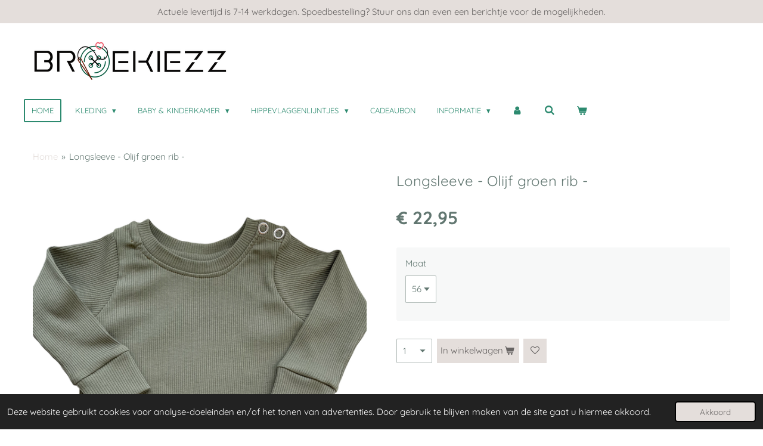

--- FILE ---
content_type: text/html; charset=UTF-8
request_url: https://www.broekiezz.nl/product/8100334/longsleeve-olijf-groen-rib
body_size: 15661
content:
<!DOCTYPE html>
<html lang="nl">
    <head>
        <meta http-equiv="Content-Type" content="text/html; charset=utf-8">
        <meta name="viewport" content="width=device-width, initial-scale=1.0, maximum-scale=5.0">
        <meta http-equiv="X-UA-Compatible" content="IE=edge">
        <link rel="canonical" href="https://www.broekiezz.nl/product/8100334/longsleeve-olijf-groen-rib">
        <link rel="sitemap" type="application/xml" href="https://www.broekiezz.nl/sitemap.xml">
        <meta property="og:title" content="Longsleeve - Olijf groen rib - | broekiezz">
        <meta property="og:url" content="https://www.broekiezz.nl/product/8100334/longsleeve-olijf-groen-rib">
        <base href="https://www.broekiezz.nl/">
        <meta name="description" property="og:description" content="">
                <script nonce="e58130327383f4eacf572f8847080376">
            
            window.JOUWWEB = window.JOUWWEB || {};
            window.JOUWWEB.application = window.JOUWWEB.application || {};
            window.JOUWWEB.application = {"backends":[{"domain":"jouwweb.nl","freeDomain":"jouwweb.site"},{"domain":"webador.com","freeDomain":"webadorsite.com"},{"domain":"webador.de","freeDomain":"webadorsite.com"},{"domain":"webador.fr","freeDomain":"webadorsite.com"},{"domain":"webador.es","freeDomain":"webadorsite.com"},{"domain":"webador.it","freeDomain":"webadorsite.com"},{"domain":"jouwweb.be","freeDomain":"jouwweb.site"},{"domain":"webador.ie","freeDomain":"webadorsite.com"},{"domain":"webador.co.uk","freeDomain":"webadorsite.com"},{"domain":"webador.at","freeDomain":"webadorsite.com"},{"domain":"webador.be","freeDomain":"webadorsite.com"},{"domain":"webador.ch","freeDomain":"webadorsite.com"},{"domain":"webador.ch","freeDomain":"webadorsite.com"},{"domain":"webador.mx","freeDomain":"webadorsite.com"},{"domain":"webador.com","freeDomain":"webadorsite.com"},{"domain":"webador.dk","freeDomain":"webadorsite.com"},{"domain":"webador.se","freeDomain":"webadorsite.com"},{"domain":"webador.no","freeDomain":"webadorsite.com"},{"domain":"webador.fi","freeDomain":"webadorsite.com"},{"domain":"webador.ca","freeDomain":"webadorsite.com"},{"domain":"webador.ca","freeDomain":"webadorsite.com"},{"domain":"webador.pl","freeDomain":"webadorsite.com"},{"domain":"webador.com.au","freeDomain":"webadorsite.com"},{"domain":"webador.nz","freeDomain":"webadorsite.com"}],"editorLocale":"nl-NL","editorTimezone":"Europe\/Amsterdam","editorLanguage":"nl","analytics4TrackingId":"G-E6PZPGE4QM","analyticsDimensions":[],"backendDomain":"www.jouwweb.nl","backendShortDomain":"jouwweb.nl","backendKey":"jouwweb-nl","freeWebsiteDomain":"jouwweb.site","noSsl":false,"build":{"reference":"4b57889"},"linkHostnames":["www.jouwweb.nl","www.webador.com","www.webador.de","www.webador.fr","www.webador.es","www.webador.it","www.jouwweb.be","www.webador.ie","www.webador.co.uk","www.webador.at","www.webador.be","www.webador.ch","fr.webador.ch","www.webador.mx","es.webador.com","www.webador.dk","www.webador.se","www.webador.no","www.webador.fi","www.webador.ca","fr.webador.ca","www.webador.pl","www.webador.com.au","www.webador.nz"],"assetsUrl":"https:\/\/assets.jwwb.nl","loginUrl":"https:\/\/www.jouwweb.nl\/inloggen","publishUrl":"https:\/\/www.jouwweb.nl\/v2\/website\/1711970\/publish-proxy","adminUserOrIp":false,"pricing":{"plans":{"lite":{"amount":"700","currency":"EUR"},"pro":{"amount":"1200","currency":"EUR"},"business":{"amount":"2400","currency":"EUR"}},"yearlyDiscount":{"price":{"amount":"4800","currency":"EUR"},"ratio":0.17,"percent":"17%","discountPrice":{"amount":"4800","currency":"EUR"},"termPricePerMonth":{"amount":"2400","currency":"EUR"},"termPricePerYear":{"amount":"24000","currency":"EUR"}}},"hcUrl":{"add-product-variants":"https:\/\/help.jouwweb.nl\/hc\/nl\/articles\/28594307773201","basic-vs-advanced-shipping":"https:\/\/help.jouwweb.nl\/hc\/nl\/articles\/28594268794257","html-in-head":"https:\/\/help.jouwweb.nl\/hc\/nl\/articles\/28594336422545","link-domain-name":"https:\/\/help.jouwweb.nl\/hc\/nl\/articles\/28594325307409","optimize-for-mobile":"https:\/\/help.jouwweb.nl\/hc\/nl\/articles\/28594312927121","seo":"https:\/\/help.jouwweb.nl\/hc\/nl\/sections\/28507243966737","transfer-domain-name":"https:\/\/help.jouwweb.nl\/hc\/nl\/articles\/28594325232657","website-not-secure":"https:\/\/help.jouwweb.nl\/hc\/nl\/articles\/28594252935825"}};
            window.JOUWWEB.brand = {"type":"jouwweb","name":"JouwWeb","domain":"JouwWeb.nl","supportEmail":"support@jouwweb.nl"};
                    
                window.JOUWWEB = window.JOUWWEB || {};
                window.JOUWWEB.websiteRendering = {"locale":"nl-NL","timezone":"Europe\/Amsterdam","routes":{"api\/upload\/product-field":"\/_api\/upload\/product-field","checkout\/cart":"\/winkelwagen","payment":"\/bestelling-afronden\/:publicOrderId","payment\/forward":"\/bestelling-afronden\/:publicOrderId\/forward","public-order":"\/bestelling\/:publicOrderId","checkout\/authorize":"\/winkelwagen\/authorize\/:gateway","wishlist":"\/verlanglijst"}};
                                                    window.JOUWWEB.website = {"id":1711970,"locale":"nl-NL","enabled":true,"title":"broekiezz","hasTitle":true,"roleOfLoggedInUser":null,"ownerLocale":"nl-NL","plan":"business","freeWebsiteDomain":"jouwweb.site","backendKey":"jouwweb-nl","currency":"EUR","defaultLocale":"nl-NL","url":"https:\/\/www.broekiezz.nl\/","homepageSegmentId":6419738,"category":"webshop","isOffline":false,"isPublished":true,"locales":["nl-NL"],"allowed":{"ads":false,"credits":true,"externalLinks":true,"slideshow":true,"customDefaultSlideshow":true,"hostedAlbums":true,"moderators":true,"mailboxQuota":10,"statisticsVisitors":true,"statisticsDetailed":true,"statisticsMonths":-1,"favicon":true,"password":true,"freeDomains":0,"freeMailAccounts":1,"canUseLanguages":false,"fileUpload":true,"legacyFontSize":false,"webshop":true,"products":-1,"imageText":false,"search":true,"audioUpload":true,"videoUpload":5000,"allowDangerousForms":false,"allowHtmlCode":true,"mobileBar":true,"sidebar":false,"poll":false,"allowCustomForms":true,"allowBusinessListing":true,"allowCustomAnalytics":true,"allowAccountingLink":true,"digitalProducts":true,"sitemapElement":true},"mobileBar":{"enabled":true,"theme":"accent","email":{"active":true,"value":"hippevlaggenlijntjes@gmail.com"},"location":{"active":false},"phone":{"active":false},"whatsapp":{"active":true,"value":""},"social":{"active":true,"network":"instagram","value":"broekiezz"}},"webshop":{"enabled":true,"currency":"EUR","taxEnabled":true,"taxInclusive":true,"vatDisclaimerVisible":false,"orderNotice":"<p>Indien u speciale wensen hebt kunt u deze doorgeven via het Opmerkingen-veld in de laatste stap.<\/p>","orderConfirmation":"<p>Hartelijk bedankt voor uw bestelling! U ontvangt zo spoedig mogelijk bericht van ons over de afhandeling van uw bestelling.<\/p>","freeShipping":true,"freeShippingAmount":"100.00","shippingDisclaimerVisible":false,"pickupAllowed":true,"couponAllowed":true,"detailsPageAvailable":true,"socialMediaVisible":false,"termsPage":null,"termsPageUrl":null,"extraTerms":null,"pricingVisible":true,"orderButtonVisible":true,"shippingAdvanced":true,"shippingAdvancedBackEnd":true,"soldOutVisible":true,"backInStockNotificationEnabled":true,"canAddProducts":true,"nextOrderNumber":202600002,"allowedServicePoints":[],"sendcloudConfigured":true,"sendcloudFallbackPublicKey":"a3d50033a59b4a598f1d7ce7e72aafdf","taxExemptionAllowed":true,"invoiceComment":null,"emptyCartVisible":true,"minimumOrderPrice":null,"productNumbersEnabled":false,"wishlistEnabled":true,"hideTaxOnCart":false},"isTreatedAsWebshop":true};                            window.JOUWWEB.cart = {"products":[],"coupon":null,"shippingCountryCode":null,"shippingChoice":null,"breakdown":[]};                            window.JOUWWEB.scripts = ["website-rendering\/webshop"];                        window.parent.JOUWWEB.colorPalette = window.JOUWWEB.colorPalette;
        </script>
                <title>Longsleeve - Olijf groen rib - | broekiezz</title>
                                            <link href="https://primary.jwwb.nl/public/j/j/r/temp-trsgflwsburdmvmheydc/touch-icon-iphone.png?bust=1608582600" rel="apple-touch-icon" sizes="60x60">                                                <link href="https://primary.jwwb.nl/public/j/j/r/temp-trsgflwsburdmvmheydc/touch-icon-ipad.png?bust=1608582600" rel="apple-touch-icon" sizes="76x76">                                                <link href="https://primary.jwwb.nl/public/j/j/r/temp-trsgflwsburdmvmheydc/touch-icon-iphone-retina.png?bust=1608582600" rel="apple-touch-icon" sizes="120x120">                                                <link href="https://primary.jwwb.nl/public/j/j/r/temp-trsgflwsburdmvmheydc/touch-icon-ipad-retina.png?bust=1608582600" rel="apple-touch-icon" sizes="152x152">                                                <link href="https://primary.jwwb.nl/public/j/j/r/temp-trsgflwsburdmvmheydc/favicon.png?bust=1608582600" rel="shortcut icon">                                                <link href="https://primary.jwwb.nl/public/j/j/r/temp-trsgflwsburdmvmheydc/favicon.png?bust=1608582600" rel="icon">                                        <meta property="og:image" content="https&#x3A;&#x2F;&#x2F;primary.jwwb.nl&#x2F;public&#x2F;j&#x2F;j&#x2F;r&#x2F;temp-trsgflwsburdmvmheydc&#x2F;e5rron&#x2F;39b0a9b5-45ec-4127-b7b8-c4daae7853d5.png&#x3F;enable-io&#x3D;true&amp;enable&#x3D;upscale&amp;fit&#x3D;bounds&amp;width&#x3D;1200">
                    <meta property="og:image" content="https&#x3A;&#x2F;&#x2F;primary.jwwb.nl&#x2F;public&#x2F;j&#x2F;j&#x2F;r&#x2F;temp-trsgflwsburdmvmheydc&#x2F;qynghe&#x2F;ideal-logo-transparant.png">
                                    <meta name="twitter:card" content="summary_large_image">
                        <meta property="twitter:image" content="https&#x3A;&#x2F;&#x2F;primary.jwwb.nl&#x2F;public&#x2F;j&#x2F;j&#x2F;r&#x2F;temp-trsgflwsburdmvmheydc&#x2F;e5rron&#x2F;39b0a9b5-45ec-4127-b7b8-c4daae7853d5.png&#x3F;enable-io&#x3D;true&amp;enable&#x3D;upscale&amp;fit&#x3D;bounds&amp;width&#x3D;1200">
                                                    <meta name="google-site-verification" content="nmKtbj8_XCKtsjSn2FoDrmsCrx0ohh7CjNw6mYaYcFo">                            <script src="https://plausible.io/js/script.manual.js" nonce="e58130327383f4eacf572f8847080376" data-turbo-track="reload" defer data-domain="shard20.jouwweb.nl"></script>
<link rel="stylesheet" type="text/css" href="https://gfonts.jwwb.nl/css?display=fallback&amp;family=Quicksand%3A400%2C700%2C400italic%2C700italic" nonce="e58130327383f4eacf572f8847080376" data-turbo-track="dynamic">
<script src="https://assets.jwwb.nl/assets/build/website-rendering/nl-NL.js?bust=af8dcdef13a1895089e9" nonce="e58130327383f4eacf572f8847080376" data-turbo-track="reload" defer></script>
<script src="https://assets.jwwb.nl/assets/website-rendering/runtime.e155993011efc7175f1d.js?bust=9c9da86aa25b93d0d097" nonce="e58130327383f4eacf572f8847080376" data-turbo-track="reload" defer></script>
<script src="https://assets.jwwb.nl/assets/website-rendering/812.881ee67943804724d5af.js?bust=78ab7ad7d6392c42d317" nonce="e58130327383f4eacf572f8847080376" data-turbo-track="reload" defer></script>
<script src="https://assets.jwwb.nl/assets/website-rendering/main.1b6d8d1b0a1591358b94.js?bust=622d7a089b31aacec880" nonce="e58130327383f4eacf572f8847080376" data-turbo-track="reload" defer></script>
<link rel="preload" href="https://assets.jwwb.nl/assets/website-rendering/styles.fe615cbe702fd3e65b4d.css?bust=585f72bc049874908885" as="style">
<link rel="preload" href="https://assets.jwwb.nl/assets/website-rendering/fonts/icons-website-rendering/font/website-rendering.woff2?bust=bd2797014f9452dadc8e" as="font" crossorigin>
<link rel="preconnect" href="https://gfonts.jwwb.nl">
<link rel="stylesheet" type="text/css" href="https://assets.jwwb.nl/assets/website-rendering/styles.fe615cbe702fd3e65b4d.css?bust=585f72bc049874908885" nonce="e58130327383f4eacf572f8847080376" data-turbo-track="dynamic">
<link rel="preconnect" href="https://assets.jwwb.nl">
<link rel="stylesheet" type="text/css" href="https://primary.jwwb.nl/public/j/j/r/temp-trsgflwsburdmvmheydc/style.css?bust=1769359578" nonce="e58130327383f4eacf572f8847080376" data-turbo-track="dynamic">    </head>
    <body
        id="top"
        class="jw-is-no-slideshow jw-header-is-image jw-is-segment-product jw-is-frontend jw-is-no-sidebar jw-is-messagebar jw-is-no-touch-device jw-is-no-mobile"
                                    data-jouwweb-page="8100334"
                                                data-jouwweb-segment-id="8100334"
                                                data-jouwweb-segment-type="product"
                                                data-template-threshold="960"
                                                data-template-name="concert-banner&#x7C;barber"
                            itemscope
        itemtype="https://schema.org/Product"
    >
                                    <meta itemprop="url" content="https://www.broekiezz.nl/product/8100334/longsleeve-olijf-groen-rib">
        <a href="#main-content" class="jw-skip-link">
            Ga direct naar de hoofdinhoud        </a>
        <div class="jw-background"></div>
        <div class="jw-body">
            <div class="jw-mobile-menu jw-mobile-is-logo js-mobile-menu">
            <button
            type="button"
            class="jw-mobile-menu__button jw-mobile-toggle"
            aria-label="Open / sluit menu"
        >
            <span class="jw-icon-burger"></span>
        </button>
        <div class="jw-mobile-header jw-mobile-header--image">
        <a            class="jw-mobile-header-content"
                            href="/"
                        >
                            <img class="jw-mobile-logo jw-mobile-logo--landscape" src="https://primary.jwwb.nl/public/j/j/r/temp-trsgflwsburdmvmheydc/wbkb1r/Broekiezz_cmyk-1.png?enable-io=true&amp;enable=upscale&amp;height=70" srcset="https://primary.jwwb.nl/public/j/j/r/temp-trsgflwsburdmvmheydc/wbkb1r/Broekiezz_cmyk-1.png?enable-io=true&amp;enable=upscale&amp;height=70 1x, https://primary.jwwb.nl/public/j/j/r/temp-trsgflwsburdmvmheydc/wbkb1r/Broekiezz_cmyk-1.png?enable-io=true&amp;enable=upscale&amp;height=140&amp;quality=70 2x" alt="broekiezz" title="broekiezz">                                </a>
    </div>

        <a
        href="/winkelwagen"
        class="jw-mobile-menu__button jw-mobile-header-cart"
        aria-label="Bekijk winkelwagen"
    >
        <span class="jw-icon-badge-wrapper">
            <span class="website-rendering-icon-basket" aria-hidden="true"></span>
            <span class="jw-icon-badge hidden" aria-hidden="true"></span>
        </span>
    </a>
    
    </div>
    <div class="jw-mobile-menu-search jw-mobile-menu-search--hidden">
        <form
            action="/zoeken"
            method="get"
            class="jw-mobile-menu-search__box"
        >
            <input
                type="text"
                name="q"
                value=""
                placeholder="Zoeken..."
                class="jw-mobile-menu-search__input"
                aria-label="Zoeken"
            >
            <button type="submit" class="jw-btn jw-btn--style-flat jw-mobile-menu-search__button" aria-label="Zoeken">
                <span class="website-rendering-icon-search" aria-hidden="true"></span>
            </button>
            <button type="button" class="jw-btn jw-btn--style-flat jw-mobile-menu-search__button js-cancel-search" aria-label="Zoekopdracht annuleren">
                <span class="website-rendering-icon-cancel" aria-hidden="true"></span>
            </button>
        </form>
    </div>
            <header class="header-wrap js-topbar-content-container js-fixed-header-container">
    <div class="message-bar message-bar--accent"><div class="message-bar__container"><p class="message-bar-text">Actuele levertijd is 7-14 werkdagen. Spoedbestelling? Stuur ons dan even een berichtje voor de mogelijkheden.</p></div></div>    <div class="header-wrap__inner">
        <div class="header">
            <div class="jw-header-logo">
            <div
    id="jw-header-image-container"
    class="jw-header jw-header-image jw-header-image-toggle"
    style="flex-basis: 357px; max-width: 357px; flex-shrink: 1;"
>
            <a href="/">
        <img id="jw-header-image" data-image-id="34797537" srcset="https://primary.jwwb.nl/public/j/j/r/temp-trsgflwsburdmvmheydc/wbkb1r/Broekiezz_cmyk-1.png?enable-io=true&amp;width=357 357w, https://primary.jwwb.nl/public/j/j/r/temp-trsgflwsburdmvmheydc/wbkb1r/Broekiezz_cmyk-1.png?enable-io=true&amp;width=714 714w" class="jw-header-image" title="broekiezz" style="" sizes="357px" width="357" height="107" intrinsicsize="357.00 x 107.00" alt="broekiezz">                </a>
    </div>
        <div
    class="jw-header jw-header-title-container jw-header-text jw-header-text-toggle"
    data-stylable="true"
>
    <a        id="jw-header-title"
        class="jw-header-title"
                    href="/"
            >
        Broekiezz    </a>
</div>
</div>
        </div>
        <nav class="menu jw-menu-copy">
            <ul
    id="jw-menu"
    class="jw-menu jw-menu-horizontal"
            >
            <li
    class="jw-menu-item jw-menu-is-active"
>
        <a        class="jw-menu-link js-active-menu-item"
        href="/"                                            data-page-link-id="6419738"
                            >
                <span class="">
            Home        </span>
            </a>
                </li>
            <li
    class="jw-menu-item jw-menu-has-submenu"
>
        <a        class="jw-menu-link"
        href="/kleding"                                            data-page-link-id="6656982"
                            >
                <span class="">
            Kleding        </span>
                    <span class="jw-arrow jw-arrow-toplevel"></span>
            </a>
                    <ul
            class="jw-submenu"
                    >
                            <li
    class="jw-menu-item jw-menu-has-submenu"
>
        <a        class="jw-menu-link"
        href="/kleding/new-born-maat-50-68"                                            data-page-link-id="6656956"
                            >
                <span class="">
            New born, maat 50-68        </span>
                    <span class="jw-arrow"></span>
            </a>
                    <ul
            class="jw-submenu"
                    >
                            <li
    class="jw-menu-item"
>
        <a        class="jw-menu-link"
        href="/kleding/new-born-maat-50-68/bottoms-2"                                            data-page-link-id="6656959"
                            >
                <span class="">
            Bottoms        </span>
            </a>
                </li>
                            <li
    class="jw-menu-item"
>
        <a        class="jw-menu-link"
        href="/kleding/new-born-maat-50-68/overslagshirt"                                            data-page-link-id="6656960"
                            >
                <span class="">
            Overslagshirt        </span>
            </a>
                </li>
                            <li
    class="jw-menu-item"
>
        <a        class="jw-menu-link"
        href="/kleding/new-born-maat-50-68/boxpakjes-salopettes"                                            data-page-link-id="8557939"
                            >
                <span class="">
            Boxpakjes &amp; salopettes        </span>
            </a>
                </li>
                            <li
    class="jw-menu-item"
>
        <a        class="jw-menu-link"
        href="/kleding/new-born-maat-50-68/longsleeve-sweaters-1"                                            data-page-link-id="7138336"
                            >
                <span class="">
            Longsleeve &amp; Sweaters        </span>
            </a>
                </li>
                            <li
    class="jw-menu-item"
>
        <a        class="jw-menu-link"
        href="/kleding/new-born-maat-50-68/newborn-mutjes-haarbandjes"                                            data-page-link-id="7261576"
                            >
                <span class="">
            newborn mutjes/ haarbandjes        </span>
            </a>
                </li>
                            <li
    class="jw-menu-item"
>
        <a        class="jw-menu-link"
        href="/kleding/new-born-maat-50-68/rompers"                                            data-page-link-id="8075848"
                            >
                <span class="">
            Rompers        </span>
            </a>
                </li>
                    </ul>
        </li>
                            <li
    class="jw-menu-item jw-menu-has-submenu"
>
        <a        class="jw-menu-link"
        href="/kleding/kids-maat-68-92"                                            data-page-link-id="6656958"
                            >
                <span class="">
            Kids, Maat 68- 92        </span>
                    <span class="jw-arrow"></span>
            </a>
                    <ul
            class="jw-submenu"
                    >
                            <li
    class="jw-menu-item"
>
        <a        class="jw-menu-link"
        href="/kleding/kids-maat-68-92/bottoms-1"                                            data-page-link-id="6656963"
                            >
                <span class="">
            Bottoms        </span>
            </a>
                </li>
                            <li
    class="jw-menu-item"
>
        <a        class="jw-menu-link"
        href="/kleding/kids-maat-68-92/longsleeve-sweaters"                                            data-page-link-id="9453097"
                            >
                <span class="">
            Longsleeve &amp; Sweaters        </span>
            </a>
                </li>
                            <li
    class="jw-menu-item"
>
        <a        class="jw-menu-link"
        href="/kleding/kids-maat-68-92/shirts"                                            data-page-link-id="6656965"
                            >
                <span class="">
            Shirts        </span>
            </a>
                </li>
                            <li
    class="jw-menu-item"
>
        <a        class="jw-menu-link"
        href="/kleding/kids-maat-68-92/vesten"                                            data-page-link-id="12841252"
                            >
                <span class="">
            Vesten        </span>
            </a>
                </li>
                    </ul>
        </li>
                    </ul>
        </li>
            <li
    class="jw-menu-item jw-menu-has-submenu"
>
        <a        class="jw-menu-link"
        href="/baby-kinderkamer"                                            data-page-link-id="6656987"
                            >
                <span class="">
            Baby &amp; Kinderkamer        </span>
                    <span class="jw-arrow jw-arrow-toplevel"></span>
            </a>
                    <ul
            class="jw-submenu"
                    >
                            <li
    class="jw-menu-item"
>
        <a        class="jw-menu-link"
        href="/baby-kinderkamer/aankleedkussenhoes"                                            data-page-link-id="6656989"
                            >
                <span class="">
            Aankleedkussenhoes        </span>
            </a>
                </li>
                            <li
    class="jw-menu-item"
>
        <a        class="jw-menu-link"
        href="/baby-kinderkamer/beddegoed"                                            data-page-link-id="6656996"
                            >
                <span class="">
            Beddegoed        </span>
            </a>
                </li>
                            <li
    class="jw-menu-item"
>
        <a        class="jw-menu-link"
        href="/baby-kinderkamer/swaddles"                                            data-page-link-id="6656994"
                            >
                <span class="">
            Swaddles        </span>
            </a>
                </li>
                    </ul>
        </li>
            <li
    class="jw-menu-item jw-menu-has-submenu"
>
        <a        class="jw-menu-link"
        href="/hippevlaggenlijntjes"                                            data-page-link-id="11508802"
                            >
                <span class="">
            Hippevlaggenlijntjes        </span>
                    <span class="jw-arrow jw-arrow-toplevel"></span>
            </a>
                    <ul
            class="jw-submenu"
                    >
                            <li
    class="jw-menu-item"
>
        <a        class="jw-menu-link"
        href="https://www.hippevlaggenlijntjes.nl"                    target="_blank"
                            rel="noopener"
                                            data-link-id="11508779"
                    >
                <span class="">
            Hippevlaggenlijntjes        </span>
            </a>
                </li>
                    </ul>
        </li>
            <li
    class="jw-menu-item"
>
        <a        class="jw-menu-link"
        href="/cadeaubon"                                            data-page-link-id="6717623"
                            >
                <span class="">
            Cadeaubon        </span>
            </a>
                </li>
            <li
    class="jw-menu-item jw-menu-has-submenu"
>
        <a        class="jw-menu-link"
        href="/informatie"                                            data-page-link-id="6726030"
                            >
                <span class="">
            Informatie        </span>
                    <span class="jw-arrow jw-arrow-toplevel"></span>
            </a>
                    <ul
            class="jw-submenu"
                    >
                            <li
    class="jw-menu-item"
>
        <a        class="jw-menu-link"
        href="/informatie/over-ons"                                            data-page-link-id="6738492"
                            >
                <span class="">
            Over ons        </span>
            </a>
                </li>
                            <li
    class="jw-menu-item"
>
        <a        class="jw-menu-link"
        href="/informatie/contact"                                            data-page-link-id="6738545"
                            >
                <span class="">
            Contact        </span>
            </a>
                </li>
                            <li
    class="jw-menu-item"
>
        <a        class="jw-menu-link"
        href="/informatie/reviews"                                            data-page-link-id="6738940"
                            >
                <span class="">
            Reviews        </span>
            </a>
                </li>
                    </ul>
        </li>
            <li
    class="jw-menu-item"
>
        <a        class="jw-menu-link jw-menu-link--icon"
        href="/account"                                                            title="Account"
            >
                                <span class="website-rendering-icon-user"></span>
                            <span class="hidden-desktop-horizontal-menu">
            Account        </span>
            </a>
                </li>
            <li
    class="jw-menu-item jw-menu-search-item"
>
        <button        class="jw-menu-link jw-menu-link--icon jw-text-button"
                                                                    title="Zoeken"
            >
                                <span class="website-rendering-icon-search"></span>
                            <span class="hidden-desktop-horizontal-menu">
            Zoeken        </span>
            </button>
                
            <div class="jw-popover-container jw-popover-container--inline is-hidden">
                <div class="jw-popover-backdrop"></div>
                <div class="jw-popover">
                    <div class="jw-popover__arrow"></div>
                    <div class="jw-popover__content jw-section-white">
                        <form  class="jw-search" action="/zoeken" method="get">
                            
                            <input class="jw-search__input" type="text" name="q" value="" placeholder="Zoeken..." aria-label="Zoeken" >
                            <button class="jw-search__submit" type="submit" aria-label="Zoeken">
                                <span class="website-rendering-icon-search" aria-hidden="true"></span>
                            </button>
                        </form>
                    </div>
                </div>
            </div>
                        </li>
            <li
    class="jw-menu-item jw-menu-wishlist-item js-menu-wishlist-item jw-menu-wishlist-item--hidden"
>
        <a        class="jw-menu-link jw-menu-link--icon"
        href="/verlanglijst"                                                            title="Verlanglijst"
            >
                                    <span class="jw-icon-badge-wrapper">
                        <span class="website-rendering-icon-heart"></span>
                                            <span class="jw-icon-badge hidden">
                    0                </span>
                            <span class="hidden-desktop-horizontal-menu">
            Verlanglijst        </span>
            </a>
                </li>
            <li
    class="jw-menu-item js-menu-cart-item "
>
        <a        class="jw-menu-link jw-menu-link--icon"
        href="/winkelwagen"                                                            title="Winkelwagen"
            >
                                    <span class="jw-icon-badge-wrapper">
                        <span class="website-rendering-icon-basket"></span>
                                            <span class="jw-icon-badge hidden">
                    0                </span>
                            <span class="hidden-desktop-horizontal-menu">
            Winkelwagen        </span>
            </a>
                </li>
    
    </ul>

    <script nonce="e58130327383f4eacf572f8847080376" id="jw-mobile-menu-template" type="text/template">
        <ul id="jw-menu" class="jw-menu jw-menu-horizontal jw-menu-spacing--mobile-bar">
                            <li
    class="jw-menu-item jw-menu-search-item"
>
                
                 <li class="jw-menu-item jw-mobile-menu-search-item">
                    <form class="jw-search" action="/zoeken" method="get">
                        <input class="jw-search__input" type="text" name="q" value="" placeholder="Zoeken..." aria-label="Zoeken">
                        <button class="jw-search__submit" type="submit" aria-label="Zoeken">
                            <span class="website-rendering-icon-search" aria-hidden="true"></span>
                        </button>
                    </form>
                </li>
                        </li>
                            <li
    class="jw-menu-item jw-menu-is-active"
>
        <a        class="jw-menu-link js-active-menu-item"
        href="/"                                            data-page-link-id="6419738"
                            >
                <span class="">
            Home        </span>
            </a>
                </li>
                            <li
    class="jw-menu-item jw-menu-has-submenu"
>
        <a        class="jw-menu-link"
        href="/kleding"                                            data-page-link-id="6656982"
                            >
                <span class="">
            Kleding        </span>
                    <span class="jw-arrow jw-arrow-toplevel"></span>
            </a>
                    <ul
            class="jw-submenu"
                    >
                            <li
    class="jw-menu-item jw-menu-has-submenu"
>
        <a        class="jw-menu-link"
        href="/kleding/new-born-maat-50-68"                                            data-page-link-id="6656956"
                            >
                <span class="">
            New born, maat 50-68        </span>
                    <span class="jw-arrow"></span>
            </a>
                    <ul
            class="jw-submenu"
                    >
                            <li
    class="jw-menu-item"
>
        <a        class="jw-menu-link"
        href="/kleding/new-born-maat-50-68/bottoms-2"                                            data-page-link-id="6656959"
                            >
                <span class="">
            Bottoms        </span>
            </a>
                </li>
                            <li
    class="jw-menu-item"
>
        <a        class="jw-menu-link"
        href="/kleding/new-born-maat-50-68/overslagshirt"                                            data-page-link-id="6656960"
                            >
                <span class="">
            Overslagshirt        </span>
            </a>
                </li>
                            <li
    class="jw-menu-item"
>
        <a        class="jw-menu-link"
        href="/kleding/new-born-maat-50-68/boxpakjes-salopettes"                                            data-page-link-id="8557939"
                            >
                <span class="">
            Boxpakjes &amp; salopettes        </span>
            </a>
                </li>
                            <li
    class="jw-menu-item"
>
        <a        class="jw-menu-link"
        href="/kleding/new-born-maat-50-68/longsleeve-sweaters-1"                                            data-page-link-id="7138336"
                            >
                <span class="">
            Longsleeve &amp; Sweaters        </span>
            </a>
                </li>
                            <li
    class="jw-menu-item"
>
        <a        class="jw-menu-link"
        href="/kleding/new-born-maat-50-68/newborn-mutjes-haarbandjes"                                            data-page-link-id="7261576"
                            >
                <span class="">
            newborn mutjes/ haarbandjes        </span>
            </a>
                </li>
                            <li
    class="jw-menu-item"
>
        <a        class="jw-menu-link"
        href="/kleding/new-born-maat-50-68/rompers"                                            data-page-link-id="8075848"
                            >
                <span class="">
            Rompers        </span>
            </a>
                </li>
                    </ul>
        </li>
                            <li
    class="jw-menu-item jw-menu-has-submenu"
>
        <a        class="jw-menu-link"
        href="/kleding/kids-maat-68-92"                                            data-page-link-id="6656958"
                            >
                <span class="">
            Kids, Maat 68- 92        </span>
                    <span class="jw-arrow"></span>
            </a>
                    <ul
            class="jw-submenu"
                    >
                            <li
    class="jw-menu-item"
>
        <a        class="jw-menu-link"
        href="/kleding/kids-maat-68-92/bottoms-1"                                            data-page-link-id="6656963"
                            >
                <span class="">
            Bottoms        </span>
            </a>
                </li>
                            <li
    class="jw-menu-item"
>
        <a        class="jw-menu-link"
        href="/kleding/kids-maat-68-92/longsleeve-sweaters"                                            data-page-link-id="9453097"
                            >
                <span class="">
            Longsleeve &amp; Sweaters        </span>
            </a>
                </li>
                            <li
    class="jw-menu-item"
>
        <a        class="jw-menu-link"
        href="/kleding/kids-maat-68-92/shirts"                                            data-page-link-id="6656965"
                            >
                <span class="">
            Shirts        </span>
            </a>
                </li>
                            <li
    class="jw-menu-item"
>
        <a        class="jw-menu-link"
        href="/kleding/kids-maat-68-92/vesten"                                            data-page-link-id="12841252"
                            >
                <span class="">
            Vesten        </span>
            </a>
                </li>
                    </ul>
        </li>
                    </ul>
        </li>
                            <li
    class="jw-menu-item jw-menu-has-submenu"
>
        <a        class="jw-menu-link"
        href="/baby-kinderkamer"                                            data-page-link-id="6656987"
                            >
                <span class="">
            Baby &amp; Kinderkamer        </span>
                    <span class="jw-arrow jw-arrow-toplevel"></span>
            </a>
                    <ul
            class="jw-submenu"
                    >
                            <li
    class="jw-menu-item"
>
        <a        class="jw-menu-link"
        href="/baby-kinderkamer/aankleedkussenhoes"                                            data-page-link-id="6656989"
                            >
                <span class="">
            Aankleedkussenhoes        </span>
            </a>
                </li>
                            <li
    class="jw-menu-item"
>
        <a        class="jw-menu-link"
        href="/baby-kinderkamer/beddegoed"                                            data-page-link-id="6656996"
                            >
                <span class="">
            Beddegoed        </span>
            </a>
                </li>
                            <li
    class="jw-menu-item"
>
        <a        class="jw-menu-link"
        href="/baby-kinderkamer/swaddles"                                            data-page-link-id="6656994"
                            >
                <span class="">
            Swaddles        </span>
            </a>
                </li>
                    </ul>
        </li>
                            <li
    class="jw-menu-item jw-menu-has-submenu"
>
        <a        class="jw-menu-link"
        href="/hippevlaggenlijntjes"                                            data-page-link-id="11508802"
                            >
                <span class="">
            Hippevlaggenlijntjes        </span>
                    <span class="jw-arrow jw-arrow-toplevel"></span>
            </a>
                    <ul
            class="jw-submenu"
                    >
                            <li
    class="jw-menu-item"
>
        <a        class="jw-menu-link"
        href="https://www.hippevlaggenlijntjes.nl"                    target="_blank"
                            rel="noopener"
                                            data-link-id="11508779"
                    >
                <span class="">
            Hippevlaggenlijntjes        </span>
            </a>
                </li>
                    </ul>
        </li>
                            <li
    class="jw-menu-item"
>
        <a        class="jw-menu-link"
        href="/cadeaubon"                                            data-page-link-id="6717623"
                            >
                <span class="">
            Cadeaubon        </span>
            </a>
                </li>
                            <li
    class="jw-menu-item jw-menu-has-submenu"
>
        <a        class="jw-menu-link"
        href="/informatie"                                            data-page-link-id="6726030"
                            >
                <span class="">
            Informatie        </span>
                    <span class="jw-arrow jw-arrow-toplevel"></span>
            </a>
                    <ul
            class="jw-submenu"
                    >
                            <li
    class="jw-menu-item"
>
        <a        class="jw-menu-link"
        href="/informatie/over-ons"                                            data-page-link-id="6738492"
                            >
                <span class="">
            Over ons        </span>
            </a>
                </li>
                            <li
    class="jw-menu-item"
>
        <a        class="jw-menu-link"
        href="/informatie/contact"                                            data-page-link-id="6738545"
                            >
                <span class="">
            Contact        </span>
            </a>
                </li>
                            <li
    class="jw-menu-item"
>
        <a        class="jw-menu-link"
        href="/informatie/reviews"                                            data-page-link-id="6738940"
                            >
                <span class="">
            Reviews        </span>
            </a>
                </li>
                    </ul>
        </li>
                            <li
    class="jw-menu-item"
>
        <a        class="jw-menu-link jw-menu-link--icon"
        href="/account"                                                            title="Account"
            >
                                <span class="website-rendering-icon-user"></span>
                            <span class="hidden-desktop-horizontal-menu">
            Account        </span>
            </a>
                </li>
                            <li
    class="jw-menu-item jw-menu-wishlist-item js-menu-wishlist-item jw-menu-wishlist-item--hidden"
>
        <a        class="jw-menu-link jw-menu-link--icon"
        href="/verlanglijst"                                                            title="Verlanglijst"
            >
                                    <span class="jw-icon-badge-wrapper">
                        <span class="website-rendering-icon-heart"></span>
                                            <span class="jw-icon-badge hidden">
                    0                </span>
                            <span class="hidden-desktop-horizontal-menu">
            Verlanglijst        </span>
            </a>
                </li>
            
                    </ul>
    </script>
        </nav>
    </div>
</header>
<script nonce="e58130327383f4eacf572f8847080376">
    JOUWWEB.templateConfig = {
        header: {
            selector: '.header-wrap__inner',
            mobileSelector: '.jw-mobile-menu',
            updatePusher: function (topHeight) {
                var $sliderStyle = $('#sliderStyle');

                if ($sliderStyle.length === 0) {
                    $sliderStyle = $('<style />')
                        .attr('id', 'sliderStyle')
                        .appendTo(document.body);
                }

                // Header height without mobile bar
                var headerHeight = $('.header-wrap__inner').outerHeight();

                var paddingTop = topHeight;
                var paddingBottom = Math.min(headerHeight * (2/3), 60);
                $sliderStyle.html(
                    '.jw-slideshow-slide-content {' +
                    '    padding-top: ' + paddingTop + 'px;' +
                    '    padding-bottom: ' + paddingBottom + 'px;' +
                    '}' +
                    '.bx-controls-direction {' +
                    '    margin-top: ' + ((paddingTop - paddingBottom) / 2) + 'px;' +
                    '}'
                );

                // make sure slider also gets correct height (because of the added padding)
                $('.jw-slideshow-slide[aria-hidden=false]').each(function (index) {
                    var $this = $(this);
                    topHeight = $this.outerHeight() > topHeight ? $this.outerHeight() : topHeight;
                    $this.closest('.bx-viewport').css({
                        height: topHeight + 'px',
                    });
                });

                // If a page has a message-bar, offset the mobile nav.
                const $messageBar = $('.message-bar');
                if ($messageBar.length > 0) {
                    $('.js-mobile-menu, .jw-menu-clone').css('top', $messageBar.outerHeight());
                }
            },
        },
        mainContentOffset: function () {
            const $body = $('body');

            function measureAffixedHeaderHeight() {
                const $headerWrap = $('.header-wrap');
                const $headerWrapInner = $('.header-wrap__inner');

                // Early return if header is already affixed
                if ($body.hasClass('jw-is-header-affix')) {
                    return $headerWrap.height();
                }

                // Switch to affixed header (without transition)
                $headerWrapInner.css('transition', 'none');
                $body.addClass('jw-is-header-affix');

                // Measure affixed header height
                const headerHeight = $headerWrap.height();

                // Switch back to unaffixed header (without transition)
                $body.removeClass('jw-is-header-affix');
                $headerWrap.height(); // force reflow
                $headerWrapInner.css('transition', '');

                return headerHeight;
            }

            const headerHeight = measureAffixedHeaderHeight();
            return $('.main-content').offset().top - ($body.hasClass('jw-menu-is-mobile') ? 0 : headerHeight);
        },
    };
</script>
<div class="main-content">
    
<main id="main-content" class="block-content">
    <div data-section-name="content" class="jw-section jw-section-content jw-responsive">
        <div class="jw-strip jw-strip--default jw-strip--style-color jw-strip--primary jw-strip--color-default jw-strip--padding-start"><div class="jw-strip__content-container"><div class="jw-strip__content jw-responsive">    
                        <nav class="jw-breadcrumbs" aria-label="Kruimelpad"><ol><li><a href="/" class="jw-breadcrumbs__link">Home</a></li><li><span class="jw-breadcrumbs__separator" aria-hidden="true">&raquo;</span><a href="/product/8100334/longsleeve-olijf-groen-rib" class="jw-breadcrumbs__link jw-breadcrumbs__link--current" aria-current="page">Longsleeve - Olijf groen rib -</a></li></ol></nav>    <div
        class="product-page js-product-container"
        data-webshop-product="&#x7B;&quot;id&quot;&#x3A;8100334,&quot;title&quot;&#x3A;&quot;Longsleeve&#x20;-&#x20;Olijf&#x20;groen&#x20;rib&#x20;-&quot;,&quot;url&quot;&#x3A;&quot;&#x5C;&#x2F;product&#x5C;&#x2F;8100334&#x5C;&#x2F;longsleeve-olijf-groen-rib&quot;,&quot;variants&quot;&#x3A;&#x5B;&#x7B;&quot;id&quot;&#x3A;27158633,&quot;stock&quot;&#x3A;0,&quot;limited&quot;&#x3A;false,&quot;propertyValueIds&quot;&#x3A;&#x5B;11230436&#x5D;&#x7D;,&#x7B;&quot;id&quot;&#x3A;27158634,&quot;stock&quot;&#x3A;0,&quot;limited&quot;&#x3A;false,&quot;propertyValueIds&quot;&#x3A;&#x5B;11230437&#x5D;&#x7D;,&#x7B;&quot;id&quot;&#x3A;27158635,&quot;stock&quot;&#x3A;0,&quot;limited&quot;&#x3A;false,&quot;propertyValueIds&quot;&#x3A;&#x5B;11230438&#x5D;&#x7D;,&#x7B;&quot;id&quot;&#x3A;27158636,&quot;stock&quot;&#x3A;0,&quot;limited&quot;&#x3A;false,&quot;propertyValueIds&quot;&#x3A;&#x5B;11230439&#x5D;&#x7D;,&#x7B;&quot;id&quot;&#x3A;27158637,&quot;stock&quot;&#x3A;0,&quot;limited&quot;&#x3A;false,&quot;propertyValueIds&quot;&#x3A;&#x5B;11230440&#x5D;&#x7D;,&#x7B;&quot;id&quot;&#x3A;27158638,&quot;stock&quot;&#x3A;0,&quot;limited&quot;&#x3A;false,&quot;propertyValueIds&quot;&#x3A;&#x5B;11230441&#x5D;&#x7D;,&#x7B;&quot;id&quot;&#x3A;27158639,&quot;stock&quot;&#x3A;0,&quot;limited&quot;&#x3A;false,&quot;propertyValueIds&quot;&#x3A;&#x5B;11230442&#x5D;&#x7D;&#x5D;,&quot;image&quot;&#x3A;&#x7B;&quot;id&quot;&#x3A;66121816,&quot;url&quot;&#x3A;&quot;https&#x3A;&#x5C;&#x2F;&#x5C;&#x2F;primary.jwwb.nl&#x5C;&#x2F;public&#x5C;&#x2F;j&#x5C;&#x2F;j&#x5C;&#x2F;r&#x5C;&#x2F;temp-trsgflwsburdmvmheydc&#x5C;&#x2F;39b0a9b5-45ec-4127-b7b8-c4daae7853d5.png&quot;,&quot;width&quot;&#x3A;800,&quot;height&quot;&#x3A;1066&#x7D;&#x7D;"
        data-is-detail-view="1"
    >
                <div class="product-page__top">
            <h1 class="product-page__heading" itemprop="name">
                Longsleeve - Olijf groen rib -            </h1>
                                </div>
                                <div class="product-page__image-container">
                <div
                    class="image-gallery image-gallery--single-item"
                    role="group"
                    aria-roledescription="carousel"
                    aria-label="Productafbeeldingen"
                >
                    <div class="image-gallery__main">
                        <div
                            class="image-gallery__slides"
                            aria-live="polite"
                            aria-atomic="false"
                        >
                                                                                            <div
                                    class="image-gallery__slide-container"
                                    role="group"
                                    aria-roledescription="slide"
                                    aria-hidden="false"
                                    aria-label="1 van 1"
                                >
                                    <a
                                        class="image-gallery__slide-item"
                                        href="https://primary.jwwb.nl/public/j/j/r/temp-trsgflwsburdmvmheydc/e5rron/39b0a9b5-45ec-4127-b7b8-c4daae7853d5.png"
                                        data-width="1800"
                                        data-height="2400"
                                        data-image-id="66121816"
                                        tabindex="0"
                                    >
                                        <div class="image-gallery__slide-image">
                                            <img
                                                                                                    itemprop="image"
                                                    alt="Longsleeve&#x20;-&#x20;Olijf&#x20;groen&#x20;rib&#x20;-"
                                                                                                src="https://primary.jwwb.nl/public/j/j/r/temp-trsgflwsburdmvmheydc/39b0a9b5-45ec-4127-b7b8-c4daae7853d5.png?enable-io=true&enable=upscale&width=600"
                                                srcset="https://primary.jwwb.nl/public/j/j/r/temp-trsgflwsburdmvmheydc/e5rron/39b0a9b5-45ec-4127-b7b8-c4daae7853d5.png?enable-io=true&width=600 600w"
                                                sizes="(min-width: 960px) 50vw, 100vw"
                                                width="1800"
                                                height="2400"
                                            >
                                        </div>
                                    </a>
                                </div>
                                                    </div>
                        <div class="image-gallery__controls">
                            <button
                                type="button"
                                class="image-gallery__control image-gallery__control--prev image-gallery__control--disabled"
                                aria-label="Vorige afbeelding"
                            >
                                <span class="website-rendering-icon-left-open-big"></span>
                            </button>
                            <button
                                type="button"
                                class="image-gallery__control image-gallery__control--next image-gallery__control--disabled"
                                aria-label="Volgende afbeelding"
                            >
                                <span class="website-rendering-icon-right-open-big"></span>
                            </button>
                        </div>
                    </div>
                                    </div>
            </div>
                <div class="product-page__container">
            <div itemprop="offers" itemscope itemtype="https://schema.org/Offer">
                                <meta itemprop="availability" content="https://schema.org/InStock">
                                                        <meta itemprop="price" content="22.95">
                    <meta itemprop="priceCurrency" content="EUR">
                    <div class="product-page__price-container">
                        <div class="product__price js-product-container__price">
                            <span class="product__price__price">€ 22,95</span>
                        </div>
                        <div class="product__free-shipping-motivator js-product-container__free-shipping-motivator"></div>
                    </div>
                                                </div>
                                        <div class="product-page__customization-container jw-element-form-well">
                                        <div class="product__variants jw-select hidden">
    <select
        class="product__variants-select jw-select__input js-product-container__options jw-element-form-input-text"
        aria-label="Maat"
    >
        <optgroup label="Maat"></optgroup>
                    <option
                value="27158633"
                data-price-html="&lt;span class=&quot;product__price__price&quot;&gt;€ 22,95&lt;/span&gt;
"
                selected            >
                56                            </option>
                    <option
                value="27158634"
                data-price-html="&lt;span class=&quot;product__price__price&quot;&gt;€ 22,95&lt;/span&gt;
"
                            >
                62                            </option>
                    <option
                value="27158635"
                data-price-html="&lt;span class=&quot;product__price__price&quot;&gt;€ 22,95&lt;/span&gt;
"
                            >
                68                            </option>
                    <option
                value="27158636"
                data-price-html="&lt;span class=&quot;product__price__price&quot;&gt;€ 22,95&lt;/span&gt;
"
                            >
                74                            </option>
                    <option
                value="27158637"
                data-price-html="&lt;span class=&quot;product__price__price&quot;&gt;€ 22,95&lt;/span&gt;
"
                            >
                80                            </option>
                    <option
                value="27158638"
                data-price-html="&lt;span class=&quot;product__price__price&quot;&gt;€ 22,95&lt;/span&gt;
"
                            >
                86                            </option>
                    <option
                value="27158639"
                data-price-html="&lt;span class=&quot;product__price__price&quot;&gt;€ 22,95&lt;/span&gt;
"
                            >
                92                            </option>
            </select>
</div>
                                            <div class="product-properties">
                                                            <div class="product__property product__property--selectbox">
    <label for="product-property-697e69f95d44a">
        Maat    </label>

            <div class="product__property-list jw-select">
            <select
                name="variantProperty"
                class="jw-select__input jw-element-form-input-text js-product-container__properties"
                id="product-property-697e69f95d44a"
            >
                                    <option
                        value="11230436"
                                                    selected
                                            >
                        56                    </option>
                                    <option
                        value="11230437"
                                            >
                        62                    </option>
                                    <option
                        value="11230438"
                                            >
                        68                    </option>
                                    <option
                        value="11230439"
                                            >
                        74                    </option>
                                    <option
                        value="11230440"
                                            >
                        80                    </option>
                                    <option
                        value="11230441"
                                            >
                        86                    </option>
                                    <option
                        value="11230442"
                                            >
                        92                    </option>
                            </select>
        </div>

    </div>
                                                                                </div>
                                                                                    <div class="js-back-in-stock-container hidden">
    <p class="js-back-in-stock__thanks hidden">
        Bedankt! Je ontvangt een e-mail wanneer dit product weer op voorraad is.    </p>
    <form
        name="back-in-stock"
        class="back-in-stock__form"
    >
        <p>Laat het me weten wanneer dit product weer op voorraad is.</p>
        <input required placeholder="Jouw e-mailadres." class="form-control jw-element-form-input-text" type="email" name="email" />
        <input type="hidden" name="productVariant" value="27158633" />
        <button class="jw-btn jw-btn--size-small back-in-stock__button" type="submit">Verzenden</button>
        <p class="js-back-in-stock__error hidden">
           Er is iets misgegaan, probeer het opnieuw.        </p>
    </form>
</div>
                                    </div>
                        <div class="product-page__button-container">
                                    <div
    class="product-quantity-input product-quantity-input--block"
    data-max-shown-quantity="10"
    data-max-quantity="-1"
    data-product-variant-id="27158633"
    data-removable="false"
    >
    <label>
        <span class="product-quantity-input__label">
            Aantal        </span>
        <input
            min="1"
                        value="1"
            class="jw-element-form-input-text product-quantity-input__input"
            type="number"
                    />
        <select
            class="jw-element-form-input-text product-quantity-input__select hidden"
                    >
        </select>
    </label>
    </div>
                                <button
    type="button"
    class="jw-btn product__add-to-cart js-product-container__button jw-btn--size-medium"
    title="In&#x20;winkelwagen"
        >
    <span>In winkelwagen</span>
</button>
                
<button
    type="button"
    class="jw-btn jw-btn--icon-only product__add-to-wishlist js-product-container__wishlist-button jw-btn--size-medium"
    title="Toevoegen&#x20;aan&#x20;verlanglijst"
    aria-label="Toevoegen&#x20;aan&#x20;verlanglijst"
    >
    <span>
        <i class="js-product-container__add-to-wishlist_icon website-rendering-icon-heart-empty" aria-hidden="true"></i>
    </span>
</button>
            </div>
            <div class="product-page__button-notice hidden js-product-container__button-notice"></div>
            
                                            </div>
    </div>

    </div></div></div>
<div class="product-page__content">
    <div class="jw-block-element"><div
    id="jw-element-175406431"
    data-jw-element-id="175406431"
        class="jw-tree-node jw-element jw-strip-root jw-tree-container jw-responsive jw-node-is-first-child jw-node-is-last-child"
>
    <div
    id="jw-element-347240086"
    data-jw-element-id="347240086"
        class="jw-tree-node jw-element jw-strip jw-tree-container jw-tree-container--empty jw-responsive jw-strip--default jw-strip--style-color jw-strip--color-default jw-strip--padding-both jw-node-is-first-child jw-strip--primary jw-node-is-last-child"
>
    <div class="jw-strip__content-container"><div class="jw-strip__content jw-responsive"></div></div></div></div></div></div>
            </div>
</main>
    </div>
<footer class="block-footer">
    <div
        data-section-name="footer"
        class="jw-section jw-section-footer jw-responsive"
    >
                <div class="jw-strip jw-strip--default jw-strip--style-color jw-strip--primary jw-strip--color-default jw-strip--padding-both"><div class="jw-strip__content-container"><div class="jw-strip__content jw-responsive">            <div class="jw-block-element"><div
    id="jw-element-103625560"
    data-jw-element-id="103625560"
        class="jw-tree-node jw-element jw-simple-root jw-tree-container jw-responsive jw-node-is-first-child jw-node-is-last-child"
>
    <div
    id="jw-element-103904784"
    data-jw-element-id="103904784"
        class="jw-tree-node jw-element jw-social-follow jw-node-is-first-child"
>
    <div class="jw-element-social-follow jw-element-social-follow--size-m jw-element-social-follow--style-border jw-element-social-follow--roundness-square jw-element-social-follow--color-default"
     style="text-align: center">
    <span class="jw-element-content">
    <a
            href="https://facebook.com/broekiezz"
            target="_blank"
            rel="noopener"
            style=""
            class="jw-element-social-follow-profile jw-element-social-follow-profile--medium-facebook"
                    >
            <i class="website-rendering-icon-facebook"></i>
        </a><a
            href="https://instagram.com/broekiezz"
            target="_blank"
            rel="noopener"
            style=""
            class="jw-element-social-follow-profile jw-element-social-follow-profile--medium-instagram"
                    >
            <i class="website-rendering-icon-instagram"></i>
        </a><a
            href="https://pinterest.com/broekiezz"
            target="_blank"
            rel="noopener"
            style=""
            class="jw-element-social-follow-profile jw-element-social-follow-profile--medium-pinterest"
                    >
            <i class="website-rendering-icon-pinterest"></i>
        </a>    </span>
    </div>
</div><div
    id="jw-element-103625797"
    data-jw-element-id="103625797"
        class="jw-tree-node jw-element jw-columns jw-tree-container jw-responsive jw-tree-horizontal jw-columns--mode-flex"
>
    <div
    id="jw-element-142763024"
    data-jw-element-id="142763024"
            style="width: 24.84116108135%"
        class="jw-tree-node jw-element jw-column jw-tree-container jw-responsive jw-node-is-first-child"
>
    <div
    id="jw-element-103625007"
    data-jw-element-id="103625007"
        class="jw-tree-node jw-element jw-image-text jw-node-is-first-child jw-node-is-last-child"
>
    <div class="jw-element-imagetext-text">
            <h3 class="jw-heading-70" style="text-align: left;"><span style="color: #757575;"><strong>CONTACTGEGEVENS</strong></span></h3>
<h3 class="jw-heading-70" style="text-align: left;"><br /><span style="color: #757575;">Broekiezz&nbsp; &nbsp; &nbsp; &nbsp; &nbsp; &nbsp; &nbsp; &nbsp; &nbsp; &nbsp; &nbsp; &nbsp; &nbsp; &nbsp; &nbsp; &nbsp; &nbsp; &nbsp; </span></h3>
<h3 class="jw-heading-70" style="text-align: left;"><span style="color: #757575;">Bloesem 32</span><br /><span style="color: #757575;">2441 DK Nieuwveen</span><br /><span style="color: #757575;">+31 6 51066321<a href="mailto:info@hippevlaggenlijntjes.nl" style="color: #757575;"></a></span></h3>
<p class="" style="text-align: left;"><span style="color: #757575;"><a href="mailto:info@broekiezz.nl" data-jwlink-type="email" data-jwlink-identifier="info@broekiezz.nl" data-jwlink-title="info@broekiezz.nl" style="color: #757575;">info@broekiezz.nl</a></span></p>
<p class="" style="text-align: left;"><span style="color: #757575;">IBAN: <span>NL95 KNAB 0414 1056 48</span></span></p>
<p class="" style="text-align: left;"><span style="color: #757575;">KvK: 74158368</span></p>
<p class="" style="text-align: left;"><span style="color: #757575;">BTW: NL001742068B56</span></p>    </div>
</div></div><div
    id="jw-element-146376733"
    data-jw-element-id="146376733"
            style="width: 24.915908807774%"
        class="jw-tree-node jw-element jw-column jw-tree-container jw-responsive"
>
    <div
    id="jw-element-146376734"
    data-jw-element-id="146376734"
        class="jw-tree-node jw-element jw-spacer jw-node-is-first-child jw-node-is-last-child"
>
    <div
    class="jw-element-spacer-container "
    style="height: 50px"
>
    </div>
</div></div><div
    id="jw-element-139629651"
    data-jw-element-id="139629651"
            style="width: 24.940824716582%"
        class="jw-tree-node jw-element jw-column jw-tree-container jw-responsive"
>
    <div
    id="jw-element-103625018"
    data-jw-element-id="103625018"
        class="jw-tree-node jw-element jw-image-text jw-node-is-first-child jw-node-is-last-child"
>
    <div class="jw-element-imagetext-text">
            <h3 style="text-align: left;" class="jw-heading-70"><strong><span style="color: #757575;">KLANTENSERVICE</span></strong></h3>
<h3 style="text-align: left;" class="jw-heading-70"><span style="color: #757575;"><a href="/levertijd-en-verzendkosten" data-jwlink-title="Levertijd en verzendkosten" data-jwlink-identifier="6725614" data-jwlink-type="page" style="color: #757575;" data-jwlink-readonly="true">Levertijd en verzendkosten</a><a href="/contact" data-jwlink-title="Contact" data-jwlink-identifier="4186318" data-jwlink-type="page" style="color: #757575;"></a></span></h3>
<h3 style="text-align: left;" class="jw-heading-70"><span style="color: #757575;"><a href="/retourneren-ruilen" data-jwlink-title="Retourneren / ruilen" data-jwlink-identifier="6725617" data-jwlink-type="page" style="color: #757575;" data-jwlink-readonly="false">Retourneren / ruilen</a></span></h3>
<h3 style="text-align: left;" class="jw-heading-70"><span style="color: #757575;"><a data-jwlink-type="page" data-jwlink-identifier="6725643" data-jwlink-title="Materialen" href="/informatie/materialen-1" style="color: #757575;">Materialen</a></span></h3>
<h3 style="text-align: left;" class="jw-heading-70"><span style="color: #757575;"><a data-jwlink-type="page" data-jwlink-identifier="6725647" data-jwlink-title="Wasvoorschriften" href="/informatie/wasvoorschriften-1" style="color: #757575;">Wasvoorschriften</a></span></h3>
<h3 style="text-align: left;" class="jw-heading-70"><span style="color: #757575;"><a data-jwlink-type="page" data-jwlink-identifier="6739245" data-jwlink-title="Algemene voorwaarden" href="/algemene-voorwaarden">Algemene voorwaarde</a>n</span></h3>
<h3 style="text-align: left;" class="jw-heading-70"><span style="color: #757575;"><a data-jwlink-type="page" data-jwlink-identifier="6725653" data-jwlink-title="Privacyverklaring" href="/privacyverklaring" style="color: #757575;">Privacyverklaring</a></span></h3>
<p>&nbsp;</p>
<h3 class="jw-heading-70"><span style="color: #757575;"><a href="/sitemap" data-jwlink-title="Sitemap" data-jwlink-identifier="6725987" data-jwlink-type="page" style="color: #757575;" data-jwlink-readonly="false">Sitemap</a></span></h3>    </div>
</div></div><div
    id="jw-element-103632702"
    data-jw-element-id="103632702"
            style="width: 25.302105394294%"
        class="jw-tree-node jw-element jw-column jw-tree-container jw-responsive jw-node-is-last-child"
>
    <div
    id="jw-element-102718787"
    data-jw-element-id="102718787"
        class="jw-tree-node jw-element jw-rating jw-node-is-first-child"
>
                        
<div style="text-align: center" class="jw-element-rating-content jw-element-rating--color-accent jw-element-rating--size-32 jw-element-rating--voting-enabled">
            <form
            name="rating"
            action="#"
        >
        <div class="sr-only">
        Rating: 4.6896551724138 sterren    </div>
    <div class="jw-element-rating__stars">
                                                <input
                    value="1"
                    type="radio"
                    id="rating-102718787-1"
                    name="vote"
                    class="sr-only"
                                    >
                <label for="rating-102718787-1" title="1 ster" class="jw-element-rating__star jw-element-rating__star--full">
                    <span class="sr-only">1 ster</span>
                    <i class="website-rendering-icon-star jw-element-rating__icon-full"></i><i class="website-rendering-icon-star-empty jw-element-rating__icon-empty"></i>
                </label>
                                                            <input
                    value="2"
                    type="radio"
                    id="rating-102718787-2"
                    name="vote"
                    class="sr-only"
                                    >
                <label for="rating-102718787-2" title="2 sterren" class="jw-element-rating__star jw-element-rating__star--full">
                    <span class="sr-only">2 sterren</span>
                    <i class="website-rendering-icon-star jw-element-rating__icon-full"></i><i class="website-rendering-icon-star-empty jw-element-rating__icon-empty"></i>
                </label>
                                                            <input
                    value="3"
                    type="radio"
                    id="rating-102718787-3"
                    name="vote"
                    class="sr-only"
                    checked                >
                <label for="rating-102718787-3" title="3 sterren" class="jw-element-rating__star jw-element-rating__star--full">
                    <span class="sr-only">3 sterren</span>
                    <i class="website-rendering-icon-star jw-element-rating__icon-full"></i><i class="website-rendering-icon-star-empty jw-element-rating__icon-empty"></i>
                </label>
                                                            <input
                    value="4"
                    type="radio"
                    id="rating-102718787-4"
                    name="vote"
                    class="sr-only"
                                    >
                <label for="rating-102718787-4" title="4 sterren" class="jw-element-rating__star jw-element-rating__star--full">
                    <span class="sr-only">4 sterren</span>
                    <i class="website-rendering-icon-star jw-element-rating__icon-full"></i><i class="website-rendering-icon-star-empty jw-element-rating__icon-empty"></i>
                </label>
                                                            <input
                    value="5"
                    type="radio"
                    id="rating-102718787-5"
                    name="vote"
                    class="sr-only"
                                    >
                <label for="rating-102718787-5" title="5 sterren" class="jw-element-rating__star jw-element-rating__star--half">
                    <span class="sr-only">5 sterren</span>
                    <i class="website-rendering-icon-star jw-element-rating__icon-full"></i><i class="website-rendering-icon-star-empty jw-element-rating__icon-empty"></i>
                </label>
                        </div>
                <button type="submit" class="sr-only" tabindex="-1">Stemmen</button>
        </form>
            <span class="jw-element-rating__text jw-element-rating__text--summary">
        29 stemmen    </span>
    <span class="jw-element-rating__text jw-element-rating__text--already-voted" style="display: none;">
        Je hebt al gestemd.    </span>
</div>
</div><div
    id="jw-element-118515397"
    data-jw-element-id="118515397"
        class="jw-tree-node jw-element jw-button"
>
    <div class="jw-btn-container&#x20;jw-btn-is-center">
            <a
                            href="&#x2F;informatie&#x2F;reviews"
                                    title="Reviews"            class="jw-element-content&#x20;jw-btn&#x20;jw-btn--size-medium&#x20;jw-btn--style-border&#x20;jw-btn-is-full-width&#x20;jw-btn--roundness-square&#x20;jw-btn--icon-position-start&#x20;jw-btn--custom-color"
            style="--jw-button-custom-color&#x3A;&#x20;&#x23;a28e84&#x3B;--jw-button-custom-color-text&#x3A;&#x20;&#x23;ffffff&#x3B;--jw-button-custom-color-hover&#x3A;&#x20;&#x23;b8a9a1&#x3B;"
        >
                        <span class="jw-btn-caption">
                REVIEWS            </span>
        </a>
    </div>
</div><div
    id="jw-element-103904726"
    data-jw-element-id="103904726"
        class="jw-tree-node jw-element jw-spacer"
>
    <div
    class="jw-element-spacer-container "
    style="height: 23px"
>
    </div>
</div><div
    id="jw-element-103904906"
    data-jw-element-id="103904906"
        class="jw-tree-node jw-element jw-spacer jw-node-is-last-child"
>
    <div
    class="jw-element-spacer-container "
    style="height: 27px"
>
    </div>
</div></div></div><div
    id="jw-element-103904608"
    data-jw-element-id="103904608"
        class="jw-tree-node jw-element jw-image jw-node-is-last-child"
>
    <div
    class="jw-intent jw-element-image jw-element-content jw-element-image-is-center"
            style="width: 186px;"
    >
            
        
                <picture
            class="jw-element-image__image-wrapper jw-image-is-square jw-intrinsic"
            style="padding-top: 26.6781%;"
        >
                                            <img class="jw-element-image__image jw-intrinsic__item" style="--jw-element-image--pan-x: 0.5; --jw-element-image--pan-y: 0.5;" alt="" src="https://primary.jwwb.nl/public/j/j/r/temp-trsgflwsburdmvmheydc/ideal-logo-transparant.png" srcset="https://primary.jwwb.nl/public/j/j/r/temp-trsgflwsburdmvmheydc/qynghe/ideal-logo-transparant.png?enable-io=true&amp;width=96 96w, https://primary.jwwb.nl/public/j/j/r/temp-trsgflwsburdmvmheydc/qynghe/ideal-logo-transparant.png?enable-io=true&amp;width=147 147w, https://primary.jwwb.nl/public/j/j/r/temp-trsgflwsburdmvmheydc/qynghe/ideal-logo-transparant.png?enable-io=true&amp;width=226 226w, https://primary.jwwb.nl/public/j/j/r/temp-trsgflwsburdmvmheydc/qynghe/ideal-logo-transparant.png?enable-io=true&amp;width=347 347w, https://primary.jwwb.nl/public/j/j/r/temp-trsgflwsburdmvmheydc/qynghe/ideal-logo-transparant.png?enable-io=true&amp;width=532 532w, https://primary.jwwb.nl/public/j/j/r/temp-trsgflwsburdmvmheydc/qynghe/ideal-logo-transparant.png?enable-io=true&amp;width=816 816w, https://primary.jwwb.nl/public/j/j/r/temp-trsgflwsburdmvmheydc/qynghe/ideal-logo-transparant.png?enable-io=true&amp;width=1252 1252w, https://primary.jwwb.nl/public/j/j/r/temp-trsgflwsburdmvmheydc/qynghe/ideal-logo-transparant.png?enable-io=true&amp;width=1920 1920w" sizes="auto, min(100vw, 186px), 100vw" loading="lazy" width="581" height="155">                    </picture>

            </div>
</div></div></div>                                        <div class="jw-block-footer-content">
                    <div class="jw-credits clear">
                        <div class="jw-credits-owner">
                            <div id="jw-footer-text">
                                <div class="jw-footer-text-content">
                                    &copy; 2020 - 2026 broekiezz                                </div>
                            </div>
                        </div>
                        <div class="jw-credits-right">
                                                                                </div>
                    </div>
                </div>
                    </div></div></div>    </div>
</footer>
            
<div class="jw-bottom-bar__container">
    </div>
<div class="jw-bottom-bar__spacer">
    </div>

            <div id="jw-variable-loaded" style="display: none;"></div>
            <div id="jw-variable-values" style="display: none;">
                                    <span data-jw-variable-key="background-color" class="jw-variable-value-background-color"></span>
                                    <span data-jw-variable-key="background" class="jw-variable-value-background"></span>
                                    <span data-jw-variable-key="font-family" class="jw-variable-value-font-family"></span>
                                    <span data-jw-variable-key="paragraph-color" class="jw-variable-value-paragraph-color"></span>
                                    <span data-jw-variable-key="paragraph-link-color" class="jw-variable-value-paragraph-link-color"></span>
                                    <span data-jw-variable-key="paragraph-font-size" class="jw-variable-value-paragraph-font-size"></span>
                                    <span data-jw-variable-key="heading-color" class="jw-variable-value-heading-color"></span>
                                    <span data-jw-variable-key="heading-link-color" class="jw-variable-value-heading-link-color"></span>
                                    <span data-jw-variable-key="heading-font-size" class="jw-variable-value-heading-font-size"></span>
                                    <span data-jw-variable-key="heading-font-family" class="jw-variable-value-heading-font-family"></span>
                                    <span data-jw-variable-key="menu-text-color" class="jw-variable-value-menu-text-color"></span>
                                    <span data-jw-variable-key="menu-text-link-color" class="jw-variable-value-menu-text-link-color"></span>
                                    <span data-jw-variable-key="menu-text-font-size" class="jw-variable-value-menu-text-font-size"></span>
                                    <span data-jw-variable-key="menu-font-family" class="jw-variable-value-menu-font-family"></span>
                                    <span data-jw-variable-key="menu-capitalize" class="jw-variable-value-menu-capitalize"></span>
                                    <span data-jw-variable-key="website-size" class="jw-variable-value-website-size"></span>
                                    <span data-jw-variable-key="footer-text-color" class="jw-variable-value-footer-text-color"></span>
                                    <span data-jw-variable-key="footer-text-link-color" class="jw-variable-value-footer-text-link-color"></span>
                                    <span data-jw-variable-key="footer-text-font-size" class="jw-variable-value-footer-text-font-size"></span>
                                    <span data-jw-variable-key="content-color" class="jw-variable-value-content-color"></span>
                                    <span data-jw-variable-key="header-color" class="jw-variable-value-header-color"></span>
                                    <span data-jw-variable-key="accent-color" class="jw-variable-value-accent-color"></span>
                                    <span data-jw-variable-key="footer-color" class="jw-variable-value-footer-color"></span>
                                    <span data-jw-variable-key="menu-text-over-banner-color" class="jw-variable-value-menu-text-over-banner-color"></span>
                            </div>
        </div>
                            <script nonce="e58130327383f4eacf572f8847080376" type="application/ld+json">[{"@context":"https:\/\/schema.org","@type":"Organization","url":"https:\/\/www.broekiezz.nl\/","name":"broekiezz","logo":{"@type":"ImageObject","url":"https:\/\/primary.jwwb.nl\/public\/j\/j\/r\/temp-trsgflwsburdmvmheydc\/wbkb1r\/Broekiezz_cmyk-1.png?enable-io=true&enable=upscale&height=60","width":200,"height":60},"email":"hippevlaggenlijntjes@gmail.com"}]</script>
                <script nonce="e58130327383f4eacf572f8847080376">window.JOUWWEB = window.JOUWWEB || {}; window.JOUWWEB.experiment = {"enrollments":{},"defaults":{"only-annual-discount-restart":"3months-50pct","ai-homepage-structures":"on","checkout-shopping-cart-design":"on","ai-page-wizard-ui":"on","payment-cycle-dropdown":"on","trustpilot-checkout":"widget","improved-homepage-structures":"on","slimmed-down-navigation":"on"}};</script>        <script nonce="e58130327383f4eacf572f8847080376">window.JOUWWEB.scripts.push("website-rendering/message-bar")</script>
<script nonce="e58130327383f4eacf572f8847080376">
            window.JOUWWEB = window.JOUWWEB || {};
            window.JOUWWEB.cookieConsent = {"theme":"jw","showLink":false,"content":{"message":"Deze website gebruikt cookies voor analyse-doeleinden en\/of het tonen van advertenties. Door gebruik te blijven maken van de site gaat u hiermee akkoord.","dismiss":"Akkoord"},"autoOpen":true,"cookie":{"name":"cookieconsent_status"}};
        </script>
<script nonce="e58130327383f4eacf572f8847080376">window.plausible = window.plausible || function() { (window.plausible.q = window.plausible.q || []).push(arguments) };plausible('pageview', { props: {website: 1711970 }});</script>                                </body>
</html>
